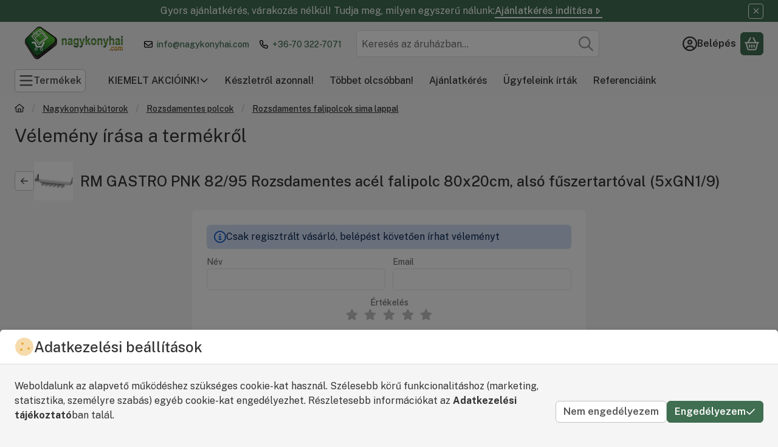

--- FILE ---
content_type: text/html; charset=utf-8
request_url: https://www.google.com/recaptcha/api2/anchor?ar=1&k=6LeV9IUqAAAAAH9c2PkL-8LZV2RbfnJRpas0GXhq&co=aHR0cHM6Ly93d3cubmFneWtvbnloYWkuY29tOjQ0Mw..&hl=en&v=PoyoqOPhxBO7pBk68S4YbpHZ&size=invisible&badge=bottomleft&anchor-ms=20000&execute-ms=30000&cb=n9gzn2csubiq
body_size: 48715
content:
<!DOCTYPE HTML><html dir="ltr" lang="en"><head><meta http-equiv="Content-Type" content="text/html; charset=UTF-8">
<meta http-equiv="X-UA-Compatible" content="IE=edge">
<title>reCAPTCHA</title>
<style type="text/css">
/* cyrillic-ext */
@font-face {
  font-family: 'Roboto';
  font-style: normal;
  font-weight: 400;
  font-stretch: 100%;
  src: url(//fonts.gstatic.com/s/roboto/v48/KFO7CnqEu92Fr1ME7kSn66aGLdTylUAMa3GUBHMdazTgWw.woff2) format('woff2');
  unicode-range: U+0460-052F, U+1C80-1C8A, U+20B4, U+2DE0-2DFF, U+A640-A69F, U+FE2E-FE2F;
}
/* cyrillic */
@font-face {
  font-family: 'Roboto';
  font-style: normal;
  font-weight: 400;
  font-stretch: 100%;
  src: url(//fonts.gstatic.com/s/roboto/v48/KFO7CnqEu92Fr1ME7kSn66aGLdTylUAMa3iUBHMdazTgWw.woff2) format('woff2');
  unicode-range: U+0301, U+0400-045F, U+0490-0491, U+04B0-04B1, U+2116;
}
/* greek-ext */
@font-face {
  font-family: 'Roboto';
  font-style: normal;
  font-weight: 400;
  font-stretch: 100%;
  src: url(//fonts.gstatic.com/s/roboto/v48/KFO7CnqEu92Fr1ME7kSn66aGLdTylUAMa3CUBHMdazTgWw.woff2) format('woff2');
  unicode-range: U+1F00-1FFF;
}
/* greek */
@font-face {
  font-family: 'Roboto';
  font-style: normal;
  font-weight: 400;
  font-stretch: 100%;
  src: url(//fonts.gstatic.com/s/roboto/v48/KFO7CnqEu92Fr1ME7kSn66aGLdTylUAMa3-UBHMdazTgWw.woff2) format('woff2');
  unicode-range: U+0370-0377, U+037A-037F, U+0384-038A, U+038C, U+038E-03A1, U+03A3-03FF;
}
/* math */
@font-face {
  font-family: 'Roboto';
  font-style: normal;
  font-weight: 400;
  font-stretch: 100%;
  src: url(//fonts.gstatic.com/s/roboto/v48/KFO7CnqEu92Fr1ME7kSn66aGLdTylUAMawCUBHMdazTgWw.woff2) format('woff2');
  unicode-range: U+0302-0303, U+0305, U+0307-0308, U+0310, U+0312, U+0315, U+031A, U+0326-0327, U+032C, U+032F-0330, U+0332-0333, U+0338, U+033A, U+0346, U+034D, U+0391-03A1, U+03A3-03A9, U+03B1-03C9, U+03D1, U+03D5-03D6, U+03F0-03F1, U+03F4-03F5, U+2016-2017, U+2034-2038, U+203C, U+2040, U+2043, U+2047, U+2050, U+2057, U+205F, U+2070-2071, U+2074-208E, U+2090-209C, U+20D0-20DC, U+20E1, U+20E5-20EF, U+2100-2112, U+2114-2115, U+2117-2121, U+2123-214F, U+2190, U+2192, U+2194-21AE, U+21B0-21E5, U+21F1-21F2, U+21F4-2211, U+2213-2214, U+2216-22FF, U+2308-230B, U+2310, U+2319, U+231C-2321, U+2336-237A, U+237C, U+2395, U+239B-23B7, U+23D0, U+23DC-23E1, U+2474-2475, U+25AF, U+25B3, U+25B7, U+25BD, U+25C1, U+25CA, U+25CC, U+25FB, U+266D-266F, U+27C0-27FF, U+2900-2AFF, U+2B0E-2B11, U+2B30-2B4C, U+2BFE, U+3030, U+FF5B, U+FF5D, U+1D400-1D7FF, U+1EE00-1EEFF;
}
/* symbols */
@font-face {
  font-family: 'Roboto';
  font-style: normal;
  font-weight: 400;
  font-stretch: 100%;
  src: url(//fonts.gstatic.com/s/roboto/v48/KFO7CnqEu92Fr1ME7kSn66aGLdTylUAMaxKUBHMdazTgWw.woff2) format('woff2');
  unicode-range: U+0001-000C, U+000E-001F, U+007F-009F, U+20DD-20E0, U+20E2-20E4, U+2150-218F, U+2190, U+2192, U+2194-2199, U+21AF, U+21E6-21F0, U+21F3, U+2218-2219, U+2299, U+22C4-22C6, U+2300-243F, U+2440-244A, U+2460-24FF, U+25A0-27BF, U+2800-28FF, U+2921-2922, U+2981, U+29BF, U+29EB, U+2B00-2BFF, U+4DC0-4DFF, U+FFF9-FFFB, U+10140-1018E, U+10190-1019C, U+101A0, U+101D0-101FD, U+102E0-102FB, U+10E60-10E7E, U+1D2C0-1D2D3, U+1D2E0-1D37F, U+1F000-1F0FF, U+1F100-1F1AD, U+1F1E6-1F1FF, U+1F30D-1F30F, U+1F315, U+1F31C, U+1F31E, U+1F320-1F32C, U+1F336, U+1F378, U+1F37D, U+1F382, U+1F393-1F39F, U+1F3A7-1F3A8, U+1F3AC-1F3AF, U+1F3C2, U+1F3C4-1F3C6, U+1F3CA-1F3CE, U+1F3D4-1F3E0, U+1F3ED, U+1F3F1-1F3F3, U+1F3F5-1F3F7, U+1F408, U+1F415, U+1F41F, U+1F426, U+1F43F, U+1F441-1F442, U+1F444, U+1F446-1F449, U+1F44C-1F44E, U+1F453, U+1F46A, U+1F47D, U+1F4A3, U+1F4B0, U+1F4B3, U+1F4B9, U+1F4BB, U+1F4BF, U+1F4C8-1F4CB, U+1F4D6, U+1F4DA, U+1F4DF, U+1F4E3-1F4E6, U+1F4EA-1F4ED, U+1F4F7, U+1F4F9-1F4FB, U+1F4FD-1F4FE, U+1F503, U+1F507-1F50B, U+1F50D, U+1F512-1F513, U+1F53E-1F54A, U+1F54F-1F5FA, U+1F610, U+1F650-1F67F, U+1F687, U+1F68D, U+1F691, U+1F694, U+1F698, U+1F6AD, U+1F6B2, U+1F6B9-1F6BA, U+1F6BC, U+1F6C6-1F6CF, U+1F6D3-1F6D7, U+1F6E0-1F6EA, U+1F6F0-1F6F3, U+1F6F7-1F6FC, U+1F700-1F7FF, U+1F800-1F80B, U+1F810-1F847, U+1F850-1F859, U+1F860-1F887, U+1F890-1F8AD, U+1F8B0-1F8BB, U+1F8C0-1F8C1, U+1F900-1F90B, U+1F93B, U+1F946, U+1F984, U+1F996, U+1F9E9, U+1FA00-1FA6F, U+1FA70-1FA7C, U+1FA80-1FA89, U+1FA8F-1FAC6, U+1FACE-1FADC, U+1FADF-1FAE9, U+1FAF0-1FAF8, U+1FB00-1FBFF;
}
/* vietnamese */
@font-face {
  font-family: 'Roboto';
  font-style: normal;
  font-weight: 400;
  font-stretch: 100%;
  src: url(//fonts.gstatic.com/s/roboto/v48/KFO7CnqEu92Fr1ME7kSn66aGLdTylUAMa3OUBHMdazTgWw.woff2) format('woff2');
  unicode-range: U+0102-0103, U+0110-0111, U+0128-0129, U+0168-0169, U+01A0-01A1, U+01AF-01B0, U+0300-0301, U+0303-0304, U+0308-0309, U+0323, U+0329, U+1EA0-1EF9, U+20AB;
}
/* latin-ext */
@font-face {
  font-family: 'Roboto';
  font-style: normal;
  font-weight: 400;
  font-stretch: 100%;
  src: url(//fonts.gstatic.com/s/roboto/v48/KFO7CnqEu92Fr1ME7kSn66aGLdTylUAMa3KUBHMdazTgWw.woff2) format('woff2');
  unicode-range: U+0100-02BA, U+02BD-02C5, U+02C7-02CC, U+02CE-02D7, U+02DD-02FF, U+0304, U+0308, U+0329, U+1D00-1DBF, U+1E00-1E9F, U+1EF2-1EFF, U+2020, U+20A0-20AB, U+20AD-20C0, U+2113, U+2C60-2C7F, U+A720-A7FF;
}
/* latin */
@font-face {
  font-family: 'Roboto';
  font-style: normal;
  font-weight: 400;
  font-stretch: 100%;
  src: url(//fonts.gstatic.com/s/roboto/v48/KFO7CnqEu92Fr1ME7kSn66aGLdTylUAMa3yUBHMdazQ.woff2) format('woff2');
  unicode-range: U+0000-00FF, U+0131, U+0152-0153, U+02BB-02BC, U+02C6, U+02DA, U+02DC, U+0304, U+0308, U+0329, U+2000-206F, U+20AC, U+2122, U+2191, U+2193, U+2212, U+2215, U+FEFF, U+FFFD;
}
/* cyrillic-ext */
@font-face {
  font-family: 'Roboto';
  font-style: normal;
  font-weight: 500;
  font-stretch: 100%;
  src: url(//fonts.gstatic.com/s/roboto/v48/KFO7CnqEu92Fr1ME7kSn66aGLdTylUAMa3GUBHMdazTgWw.woff2) format('woff2');
  unicode-range: U+0460-052F, U+1C80-1C8A, U+20B4, U+2DE0-2DFF, U+A640-A69F, U+FE2E-FE2F;
}
/* cyrillic */
@font-face {
  font-family: 'Roboto';
  font-style: normal;
  font-weight: 500;
  font-stretch: 100%;
  src: url(//fonts.gstatic.com/s/roboto/v48/KFO7CnqEu92Fr1ME7kSn66aGLdTylUAMa3iUBHMdazTgWw.woff2) format('woff2');
  unicode-range: U+0301, U+0400-045F, U+0490-0491, U+04B0-04B1, U+2116;
}
/* greek-ext */
@font-face {
  font-family: 'Roboto';
  font-style: normal;
  font-weight: 500;
  font-stretch: 100%;
  src: url(//fonts.gstatic.com/s/roboto/v48/KFO7CnqEu92Fr1ME7kSn66aGLdTylUAMa3CUBHMdazTgWw.woff2) format('woff2');
  unicode-range: U+1F00-1FFF;
}
/* greek */
@font-face {
  font-family: 'Roboto';
  font-style: normal;
  font-weight: 500;
  font-stretch: 100%;
  src: url(//fonts.gstatic.com/s/roboto/v48/KFO7CnqEu92Fr1ME7kSn66aGLdTylUAMa3-UBHMdazTgWw.woff2) format('woff2');
  unicode-range: U+0370-0377, U+037A-037F, U+0384-038A, U+038C, U+038E-03A1, U+03A3-03FF;
}
/* math */
@font-face {
  font-family: 'Roboto';
  font-style: normal;
  font-weight: 500;
  font-stretch: 100%;
  src: url(//fonts.gstatic.com/s/roboto/v48/KFO7CnqEu92Fr1ME7kSn66aGLdTylUAMawCUBHMdazTgWw.woff2) format('woff2');
  unicode-range: U+0302-0303, U+0305, U+0307-0308, U+0310, U+0312, U+0315, U+031A, U+0326-0327, U+032C, U+032F-0330, U+0332-0333, U+0338, U+033A, U+0346, U+034D, U+0391-03A1, U+03A3-03A9, U+03B1-03C9, U+03D1, U+03D5-03D6, U+03F0-03F1, U+03F4-03F5, U+2016-2017, U+2034-2038, U+203C, U+2040, U+2043, U+2047, U+2050, U+2057, U+205F, U+2070-2071, U+2074-208E, U+2090-209C, U+20D0-20DC, U+20E1, U+20E5-20EF, U+2100-2112, U+2114-2115, U+2117-2121, U+2123-214F, U+2190, U+2192, U+2194-21AE, U+21B0-21E5, U+21F1-21F2, U+21F4-2211, U+2213-2214, U+2216-22FF, U+2308-230B, U+2310, U+2319, U+231C-2321, U+2336-237A, U+237C, U+2395, U+239B-23B7, U+23D0, U+23DC-23E1, U+2474-2475, U+25AF, U+25B3, U+25B7, U+25BD, U+25C1, U+25CA, U+25CC, U+25FB, U+266D-266F, U+27C0-27FF, U+2900-2AFF, U+2B0E-2B11, U+2B30-2B4C, U+2BFE, U+3030, U+FF5B, U+FF5D, U+1D400-1D7FF, U+1EE00-1EEFF;
}
/* symbols */
@font-face {
  font-family: 'Roboto';
  font-style: normal;
  font-weight: 500;
  font-stretch: 100%;
  src: url(//fonts.gstatic.com/s/roboto/v48/KFO7CnqEu92Fr1ME7kSn66aGLdTylUAMaxKUBHMdazTgWw.woff2) format('woff2');
  unicode-range: U+0001-000C, U+000E-001F, U+007F-009F, U+20DD-20E0, U+20E2-20E4, U+2150-218F, U+2190, U+2192, U+2194-2199, U+21AF, U+21E6-21F0, U+21F3, U+2218-2219, U+2299, U+22C4-22C6, U+2300-243F, U+2440-244A, U+2460-24FF, U+25A0-27BF, U+2800-28FF, U+2921-2922, U+2981, U+29BF, U+29EB, U+2B00-2BFF, U+4DC0-4DFF, U+FFF9-FFFB, U+10140-1018E, U+10190-1019C, U+101A0, U+101D0-101FD, U+102E0-102FB, U+10E60-10E7E, U+1D2C0-1D2D3, U+1D2E0-1D37F, U+1F000-1F0FF, U+1F100-1F1AD, U+1F1E6-1F1FF, U+1F30D-1F30F, U+1F315, U+1F31C, U+1F31E, U+1F320-1F32C, U+1F336, U+1F378, U+1F37D, U+1F382, U+1F393-1F39F, U+1F3A7-1F3A8, U+1F3AC-1F3AF, U+1F3C2, U+1F3C4-1F3C6, U+1F3CA-1F3CE, U+1F3D4-1F3E0, U+1F3ED, U+1F3F1-1F3F3, U+1F3F5-1F3F7, U+1F408, U+1F415, U+1F41F, U+1F426, U+1F43F, U+1F441-1F442, U+1F444, U+1F446-1F449, U+1F44C-1F44E, U+1F453, U+1F46A, U+1F47D, U+1F4A3, U+1F4B0, U+1F4B3, U+1F4B9, U+1F4BB, U+1F4BF, U+1F4C8-1F4CB, U+1F4D6, U+1F4DA, U+1F4DF, U+1F4E3-1F4E6, U+1F4EA-1F4ED, U+1F4F7, U+1F4F9-1F4FB, U+1F4FD-1F4FE, U+1F503, U+1F507-1F50B, U+1F50D, U+1F512-1F513, U+1F53E-1F54A, U+1F54F-1F5FA, U+1F610, U+1F650-1F67F, U+1F687, U+1F68D, U+1F691, U+1F694, U+1F698, U+1F6AD, U+1F6B2, U+1F6B9-1F6BA, U+1F6BC, U+1F6C6-1F6CF, U+1F6D3-1F6D7, U+1F6E0-1F6EA, U+1F6F0-1F6F3, U+1F6F7-1F6FC, U+1F700-1F7FF, U+1F800-1F80B, U+1F810-1F847, U+1F850-1F859, U+1F860-1F887, U+1F890-1F8AD, U+1F8B0-1F8BB, U+1F8C0-1F8C1, U+1F900-1F90B, U+1F93B, U+1F946, U+1F984, U+1F996, U+1F9E9, U+1FA00-1FA6F, U+1FA70-1FA7C, U+1FA80-1FA89, U+1FA8F-1FAC6, U+1FACE-1FADC, U+1FADF-1FAE9, U+1FAF0-1FAF8, U+1FB00-1FBFF;
}
/* vietnamese */
@font-face {
  font-family: 'Roboto';
  font-style: normal;
  font-weight: 500;
  font-stretch: 100%;
  src: url(//fonts.gstatic.com/s/roboto/v48/KFO7CnqEu92Fr1ME7kSn66aGLdTylUAMa3OUBHMdazTgWw.woff2) format('woff2');
  unicode-range: U+0102-0103, U+0110-0111, U+0128-0129, U+0168-0169, U+01A0-01A1, U+01AF-01B0, U+0300-0301, U+0303-0304, U+0308-0309, U+0323, U+0329, U+1EA0-1EF9, U+20AB;
}
/* latin-ext */
@font-face {
  font-family: 'Roboto';
  font-style: normal;
  font-weight: 500;
  font-stretch: 100%;
  src: url(//fonts.gstatic.com/s/roboto/v48/KFO7CnqEu92Fr1ME7kSn66aGLdTylUAMa3KUBHMdazTgWw.woff2) format('woff2');
  unicode-range: U+0100-02BA, U+02BD-02C5, U+02C7-02CC, U+02CE-02D7, U+02DD-02FF, U+0304, U+0308, U+0329, U+1D00-1DBF, U+1E00-1E9F, U+1EF2-1EFF, U+2020, U+20A0-20AB, U+20AD-20C0, U+2113, U+2C60-2C7F, U+A720-A7FF;
}
/* latin */
@font-face {
  font-family: 'Roboto';
  font-style: normal;
  font-weight: 500;
  font-stretch: 100%;
  src: url(//fonts.gstatic.com/s/roboto/v48/KFO7CnqEu92Fr1ME7kSn66aGLdTylUAMa3yUBHMdazQ.woff2) format('woff2');
  unicode-range: U+0000-00FF, U+0131, U+0152-0153, U+02BB-02BC, U+02C6, U+02DA, U+02DC, U+0304, U+0308, U+0329, U+2000-206F, U+20AC, U+2122, U+2191, U+2193, U+2212, U+2215, U+FEFF, U+FFFD;
}
/* cyrillic-ext */
@font-face {
  font-family: 'Roboto';
  font-style: normal;
  font-weight: 900;
  font-stretch: 100%;
  src: url(//fonts.gstatic.com/s/roboto/v48/KFO7CnqEu92Fr1ME7kSn66aGLdTylUAMa3GUBHMdazTgWw.woff2) format('woff2');
  unicode-range: U+0460-052F, U+1C80-1C8A, U+20B4, U+2DE0-2DFF, U+A640-A69F, U+FE2E-FE2F;
}
/* cyrillic */
@font-face {
  font-family: 'Roboto';
  font-style: normal;
  font-weight: 900;
  font-stretch: 100%;
  src: url(//fonts.gstatic.com/s/roboto/v48/KFO7CnqEu92Fr1ME7kSn66aGLdTylUAMa3iUBHMdazTgWw.woff2) format('woff2');
  unicode-range: U+0301, U+0400-045F, U+0490-0491, U+04B0-04B1, U+2116;
}
/* greek-ext */
@font-face {
  font-family: 'Roboto';
  font-style: normal;
  font-weight: 900;
  font-stretch: 100%;
  src: url(//fonts.gstatic.com/s/roboto/v48/KFO7CnqEu92Fr1ME7kSn66aGLdTylUAMa3CUBHMdazTgWw.woff2) format('woff2');
  unicode-range: U+1F00-1FFF;
}
/* greek */
@font-face {
  font-family: 'Roboto';
  font-style: normal;
  font-weight: 900;
  font-stretch: 100%;
  src: url(//fonts.gstatic.com/s/roboto/v48/KFO7CnqEu92Fr1ME7kSn66aGLdTylUAMa3-UBHMdazTgWw.woff2) format('woff2');
  unicode-range: U+0370-0377, U+037A-037F, U+0384-038A, U+038C, U+038E-03A1, U+03A3-03FF;
}
/* math */
@font-face {
  font-family: 'Roboto';
  font-style: normal;
  font-weight: 900;
  font-stretch: 100%;
  src: url(//fonts.gstatic.com/s/roboto/v48/KFO7CnqEu92Fr1ME7kSn66aGLdTylUAMawCUBHMdazTgWw.woff2) format('woff2');
  unicode-range: U+0302-0303, U+0305, U+0307-0308, U+0310, U+0312, U+0315, U+031A, U+0326-0327, U+032C, U+032F-0330, U+0332-0333, U+0338, U+033A, U+0346, U+034D, U+0391-03A1, U+03A3-03A9, U+03B1-03C9, U+03D1, U+03D5-03D6, U+03F0-03F1, U+03F4-03F5, U+2016-2017, U+2034-2038, U+203C, U+2040, U+2043, U+2047, U+2050, U+2057, U+205F, U+2070-2071, U+2074-208E, U+2090-209C, U+20D0-20DC, U+20E1, U+20E5-20EF, U+2100-2112, U+2114-2115, U+2117-2121, U+2123-214F, U+2190, U+2192, U+2194-21AE, U+21B0-21E5, U+21F1-21F2, U+21F4-2211, U+2213-2214, U+2216-22FF, U+2308-230B, U+2310, U+2319, U+231C-2321, U+2336-237A, U+237C, U+2395, U+239B-23B7, U+23D0, U+23DC-23E1, U+2474-2475, U+25AF, U+25B3, U+25B7, U+25BD, U+25C1, U+25CA, U+25CC, U+25FB, U+266D-266F, U+27C0-27FF, U+2900-2AFF, U+2B0E-2B11, U+2B30-2B4C, U+2BFE, U+3030, U+FF5B, U+FF5D, U+1D400-1D7FF, U+1EE00-1EEFF;
}
/* symbols */
@font-face {
  font-family: 'Roboto';
  font-style: normal;
  font-weight: 900;
  font-stretch: 100%;
  src: url(//fonts.gstatic.com/s/roboto/v48/KFO7CnqEu92Fr1ME7kSn66aGLdTylUAMaxKUBHMdazTgWw.woff2) format('woff2');
  unicode-range: U+0001-000C, U+000E-001F, U+007F-009F, U+20DD-20E0, U+20E2-20E4, U+2150-218F, U+2190, U+2192, U+2194-2199, U+21AF, U+21E6-21F0, U+21F3, U+2218-2219, U+2299, U+22C4-22C6, U+2300-243F, U+2440-244A, U+2460-24FF, U+25A0-27BF, U+2800-28FF, U+2921-2922, U+2981, U+29BF, U+29EB, U+2B00-2BFF, U+4DC0-4DFF, U+FFF9-FFFB, U+10140-1018E, U+10190-1019C, U+101A0, U+101D0-101FD, U+102E0-102FB, U+10E60-10E7E, U+1D2C0-1D2D3, U+1D2E0-1D37F, U+1F000-1F0FF, U+1F100-1F1AD, U+1F1E6-1F1FF, U+1F30D-1F30F, U+1F315, U+1F31C, U+1F31E, U+1F320-1F32C, U+1F336, U+1F378, U+1F37D, U+1F382, U+1F393-1F39F, U+1F3A7-1F3A8, U+1F3AC-1F3AF, U+1F3C2, U+1F3C4-1F3C6, U+1F3CA-1F3CE, U+1F3D4-1F3E0, U+1F3ED, U+1F3F1-1F3F3, U+1F3F5-1F3F7, U+1F408, U+1F415, U+1F41F, U+1F426, U+1F43F, U+1F441-1F442, U+1F444, U+1F446-1F449, U+1F44C-1F44E, U+1F453, U+1F46A, U+1F47D, U+1F4A3, U+1F4B0, U+1F4B3, U+1F4B9, U+1F4BB, U+1F4BF, U+1F4C8-1F4CB, U+1F4D6, U+1F4DA, U+1F4DF, U+1F4E3-1F4E6, U+1F4EA-1F4ED, U+1F4F7, U+1F4F9-1F4FB, U+1F4FD-1F4FE, U+1F503, U+1F507-1F50B, U+1F50D, U+1F512-1F513, U+1F53E-1F54A, U+1F54F-1F5FA, U+1F610, U+1F650-1F67F, U+1F687, U+1F68D, U+1F691, U+1F694, U+1F698, U+1F6AD, U+1F6B2, U+1F6B9-1F6BA, U+1F6BC, U+1F6C6-1F6CF, U+1F6D3-1F6D7, U+1F6E0-1F6EA, U+1F6F0-1F6F3, U+1F6F7-1F6FC, U+1F700-1F7FF, U+1F800-1F80B, U+1F810-1F847, U+1F850-1F859, U+1F860-1F887, U+1F890-1F8AD, U+1F8B0-1F8BB, U+1F8C0-1F8C1, U+1F900-1F90B, U+1F93B, U+1F946, U+1F984, U+1F996, U+1F9E9, U+1FA00-1FA6F, U+1FA70-1FA7C, U+1FA80-1FA89, U+1FA8F-1FAC6, U+1FACE-1FADC, U+1FADF-1FAE9, U+1FAF0-1FAF8, U+1FB00-1FBFF;
}
/* vietnamese */
@font-face {
  font-family: 'Roboto';
  font-style: normal;
  font-weight: 900;
  font-stretch: 100%;
  src: url(//fonts.gstatic.com/s/roboto/v48/KFO7CnqEu92Fr1ME7kSn66aGLdTylUAMa3OUBHMdazTgWw.woff2) format('woff2');
  unicode-range: U+0102-0103, U+0110-0111, U+0128-0129, U+0168-0169, U+01A0-01A1, U+01AF-01B0, U+0300-0301, U+0303-0304, U+0308-0309, U+0323, U+0329, U+1EA0-1EF9, U+20AB;
}
/* latin-ext */
@font-face {
  font-family: 'Roboto';
  font-style: normal;
  font-weight: 900;
  font-stretch: 100%;
  src: url(//fonts.gstatic.com/s/roboto/v48/KFO7CnqEu92Fr1ME7kSn66aGLdTylUAMa3KUBHMdazTgWw.woff2) format('woff2');
  unicode-range: U+0100-02BA, U+02BD-02C5, U+02C7-02CC, U+02CE-02D7, U+02DD-02FF, U+0304, U+0308, U+0329, U+1D00-1DBF, U+1E00-1E9F, U+1EF2-1EFF, U+2020, U+20A0-20AB, U+20AD-20C0, U+2113, U+2C60-2C7F, U+A720-A7FF;
}
/* latin */
@font-face {
  font-family: 'Roboto';
  font-style: normal;
  font-weight: 900;
  font-stretch: 100%;
  src: url(//fonts.gstatic.com/s/roboto/v48/KFO7CnqEu92Fr1ME7kSn66aGLdTylUAMa3yUBHMdazQ.woff2) format('woff2');
  unicode-range: U+0000-00FF, U+0131, U+0152-0153, U+02BB-02BC, U+02C6, U+02DA, U+02DC, U+0304, U+0308, U+0329, U+2000-206F, U+20AC, U+2122, U+2191, U+2193, U+2212, U+2215, U+FEFF, U+FFFD;
}

</style>
<link rel="stylesheet" type="text/css" href="https://www.gstatic.com/recaptcha/releases/PoyoqOPhxBO7pBk68S4YbpHZ/styles__ltr.css">
<script nonce="erkGO90diOk1mkf-mtVIhA" type="text/javascript">window['__recaptcha_api'] = 'https://www.google.com/recaptcha/api2/';</script>
<script type="text/javascript" src="https://www.gstatic.com/recaptcha/releases/PoyoqOPhxBO7pBk68S4YbpHZ/recaptcha__en.js" nonce="erkGO90diOk1mkf-mtVIhA">
      
    </script></head>
<body><div id="rc-anchor-alert" class="rc-anchor-alert"></div>
<input type="hidden" id="recaptcha-token" value="[base64]">
<script type="text/javascript" nonce="erkGO90diOk1mkf-mtVIhA">
      recaptcha.anchor.Main.init("[\x22ainput\x22,[\x22bgdata\x22,\x22\x22,\[base64]/[base64]/[base64]/[base64]/cjw8ejpyPj4+eil9Y2F0Y2gobCl7dGhyb3cgbDt9fSxIPWZ1bmN0aW9uKHcsdCx6KXtpZih3PT0xOTR8fHc9PTIwOCl0LnZbd10/dC52W3ddLmNvbmNhdCh6KTp0LnZbd109b2Yoeix0KTtlbHNle2lmKHQuYkImJnchPTMxNylyZXR1cm47dz09NjZ8fHc9PTEyMnx8dz09NDcwfHx3PT00NHx8dz09NDE2fHx3PT0zOTd8fHc9PTQyMXx8dz09Njh8fHc9PTcwfHx3PT0xODQ/[base64]/[base64]/[base64]/bmV3IGRbVl0oSlswXSk6cD09Mj9uZXcgZFtWXShKWzBdLEpbMV0pOnA9PTM/bmV3IGRbVl0oSlswXSxKWzFdLEpbMl0pOnA9PTQ/[base64]/[base64]/[base64]/[base64]\x22,\[base64]\\u003d\\u003d\x22,\[base64]/[base64]/Di30Kw4pLAzIrUBlSwrFhw53ClQLDswLCnUt3w4EcwpA3w4tVX8KoEG3DlkjDn8KYwo5HMHNowq/[base64]/CusKXw7QdPMOYUEhCfiLDncOLwrtJI2PCsMKcwopAaDtawo8+GVTDpwHCknMBw4rDnEfCoMKcOsKKw409w64mRjAhUzV3w4jDig1Bw5jCuBzCnxVfWzvCkcOWcU7Cp8OTWMOzwqQdwpnCkWJZwoASw45Yw6HCpsOqdX/Ch8KCw4vDhDvDpMOHw4vDgMKYTsKRw7fDjxApOsO6w5ZjFl01wprDiwvDuTcJAkDClBnCnnJAPsOPJwEywrQvw6tdwqfCkQfDmivCv8OcaEVOd8O/[base64]/DuV/DvW/[base64]/YELCn8OBMRlFwoXDgsKwwqIUbcOydlpxK8KqNsKtwozCpsKJLMKyw5zDt8KsZ8KkLcOsHCNywq4VJwcpdcO6FwtaWDrCmcKBwqsQfWJeOMKvw4HChHcNIDZWK8Kfw7PCpsOuwo/DtMKgOMOMw5LDt8KvUyTCvsOnw4/Cs8KTwqVNU8OIwoDCsDDDhyLCmcKew7TDmEPDn0QEMW4sw4MxA8OIAMKlw61dw7wFw6fCisKAw49zw6DDgXQzw4IjdMKGGRnDpwh4w6B3woR7UynCt1cOwr9VccOdwr0xIsOpwpcnw4d5R8KueHI6CcKRKsKWPkBxw6IgT1vDtsO5MMKcw7vChQPDpD/[base64]/QMKKJFk9OTPDgxI2w6VWW1pkbcOvHmjDuWsAwqNlw6ICK2RQwp3CrsKIcTZuwoxRw5BMw6nDpyPDugvDuMKZfjLCmmHDkcO/L8K4wpBWcMK0Cx7Dm8KBw4TDpXvDsD/DgzgWwrjCv1zDrcOvQ8OXSn1PIXLCqMKvwo5/w65Aw68Vw5TDpMKFL8KnYMK+w7R6aSIDTcOkQS8UwqFZQ34bwoNKwok1bloVDyoMwqDCvCDDqU7DicO7w68Ww6fCkTbDlMODYF/Dg2x6wpDCghdITz3DoQxhw5vDlHYUwrLCkcOww6DDlgfCjBLCi1ZOTiIaw6/CrQAbwojCt8OxwqTDnXsYwo0sOS/CtR1swrfDk8OsBhLCvcOFSjbCqx3CmcOdw7zCk8KOwqLDk8OXflbCqsKWYCUSKMKywrrDuRU2e1gmRcKhA8KyRG/[base64]/[base64]/DjGvDhwtRw5xmw4BXWMKoccO3d8K4wr1dw7jCmnVRwrLCsz5Ow5Apw5NLfsOQw5peE8KCKsO0wphDMsK4GGvCsx/Ci8KEw4pkL8O9woTDnE/DncKGN8OYFsKGw6ADKyZ1wpdnwqvCicOuwqIBw6FsCDQnOULCvcOwa8KCw6bChMK6w7FIwpYsLMKPFVfCsMK/w5/ChcOrwoIwBMKUeR3CsMKlw4TDvHpIYsKVKDHCsVrCq8Oae3wcw70dMcOPwofDm3Z1My1zwrXCrlbDocKJw4XDpGTDgMOWdxfDlEAew412w4rCtGXDrsOlwqLCiMOMUUMrJ8O/Xm8Ww7fDr8O/RyIqwqY5wpXCvsK5SXMZJsKRwpcvJ8KDPgBrw6jDmMOGw5pDX8OkJ8K9wq4ww78tOMO+w6Jqw5/[base64]/w5Unw41OJcO9I1HClkXCvsKfw5JKfsKtJlskw47Ds8O/[base64]/DnMKWwofCg8KlwrzDjxN5fSbCsVXCnm8qWShvwopwZcOCHAp2wpnCrErDj3fCgMOkNsKaw7hlb8O7wqbCll3DjSwuw7fCi8K/[base64]/[base64]/[base64]/[base64]/TljCusOGRsKawr/[base64]/DlE8rw6Jdw4jCs1s8V3TChsOCw6wfMsKywr7Dv2zDhsOTw67DucK5aMKhw6zCoQYDw6F3GMKgwr3Dp8OoHX8Ew5bDmmbDh8KpGgrDicOYwqjDj8KdwpjDjQTCmcKrw4XCmXQLGUosFT5rDsK+OEc8aAd7MRHCvynCnnl0w4fDpCcxY8Olw4Y7w6PCskDDslLCusK/wp84IEEAF8OOViPDncKPPFnCh8KHw6hPwqgPI8O3w4ltbsOwaSMhQsOGwqjDmzFjw4XCgi/DvD3Ck3TCn8OTwo9iwonCpQXDm3dfwrBmw5/Dr8K7w7JTYw/DssOZbBlRECNnwqEzOW3CgcK/BMK9K0l2wqBawoNHPcKMa8OVw57DjsKMwr3DnRw5QcKyMX/Chk5VFAcpwoN7XUBYTMOWGX9HU3ZEeG9yEwQtNcOZGE91w7bDpnLDgMOmw7RKw5rDgBjDqlpZfMKOw7PCsm48P8KeHmfCncOvwqsqw7jCjig5wq/Cv8Kjw5/Dk8OfFsKiwqrDvgtwH8OKwrp6wro6w78/[base64]/Cs2DCvSLDlcK3w7TCtMKiwqRQwqcwYcKpdMOyBSwawppXwpV8LgzCscOiLUBmwqTDk2LCkA3CpUXCrU3CocKaw4cqw78Ow5l3SETCiCLCl2rCp8OpKngfbcOLAnweel/[base64]/w7wdOsOSSsKOMDdZwrdzOQ/DiFlJBG8/wp/CqcOkwqdjwpLDnsOlRjTCkjrChMKmJMO9w5jCpjDCj8ONPsOmNMOwf1ZUw6EnRMK+KMO3DsKswqXDqjbDs8OAw48+IsOIGU/Dv053wp4PbsOLbDoBRMOVwqoZeETCu2bDuVbChSnCt0Zuwqkiw4LDrQHCqHkQw6tQw4bCtETDo8ORCVTCikvDjsOpwpjCrsK4KUnDtsKUw7IlwrPDhcKpw67DqSEUCxgqw65hw6YFJgvCsjgDwrTCn8OuNxo3AcK/wojDsHUowphXXMONwrY9QVzCnl7DqsOgSMKAfV4oN8OUwoIzwovDhiRMACMrJjpJwpLDi21nw6MLwo9gFmTDqMKIwpzCuBZHf8KwAMO8w7ZpMmxjw64xGMKdXcKUflBtMjDDlsKPwo/CkMKBW8OEw6/CqgouwqTDo8OOd8KHwoxNwrjCnBMYwqHDrMOkXMOZQcKfwrrChsKpI8OAwogcw7jDp8KBQjY4wpDDhlFSw4oDbExIw6vDh3TCpBnDhsOvPyzCoMOwTk9Cfy0Mwq4DEB0LAcOxAWF/[base64]/DisKVf33ClEDDmgxzw5TDo8K2wr4IwqrCuMK1O8KHwq/ClMKAwrxUdcKyw4LDhwHDpUXDsnnDixPDo8KwcsKZwp7Cn8OawqPDncKBw7XDqmjDuMOJI8OQLBPCkMOoN8KRw4kKGVt/IcOFcMKSWScefGPDh8KfwozCoMO/woAuw4EZMSrDgiTDh0DDrsOowrvDnVYyw75jSggyw73DsWzDhiF5WH3DsB11w6jDvBjCssKWwofDtznCoMORw7ogw64HwqtZwojDoMOQw4rCnCxzHxtkEQJJwqLCncOLwr7Cj8O7wqjDu2fDqh8RV151CsKYNiXDni0ZwrHCpsKGNMOjwqxeA8K/wrrCssKSwpM6w5DDocOmw6jDvcKkbMKaYzXCscKhw5fCpx/DuhvDtcKNwpDDkRZzwooZw5hJw6PDi8OKWy4AQUXDi8KCKGrCvsK8w5jCgkw8w77Di3/DpMKIwpbCuGfCjjc8An4kwqfDgk/CuUdzTsOfwqEJA3rDmygFRcKFw6vCj1Nnw5jDrsOfYw/Djl/DqcOSEMOrPmfDnMKbQzMOZlICcGZ6woPCtz/Cohp1w4/ChgLCqX16DcK8wqfChEfDmVg8w7XDm8O7LwzCt8ObI8OBIHEHbDHCvlBGwr4hwrfDmwXDkXYpwqTDgsKaY8KZNcK6w7TDg8Ogw7lbLMO2BsKOCknCqx/DpkM7CznDs8OAwoMiLnV9w7zDrFA4Yj7CnVQdP8KQWVkFw47CiSrCmVwmw7pwwpZQGxPCiMKdBlEQCjpHw7fDpwFSworDlsKiRAfCisKkw4rDuXHDoVrCl8K2wprCmsK1w4YVdMO0wpTCkkLCrlrCqGTCvCFiwo5ww63DgjfDsh04MMKCSsKawppiw4FFKh/[base64]/CqMOQRsO5w6QsBsKRw4RUdDTDh8OVWcOBZ8OyYTnCumjDhCrDqGfDvsKKNcKnIcOpLUfDtmXDtiLDt8Oswq3CqsKlw5IWfcOJw5BpazLDshPDhW3CgFPDgzMYS1/DgcOww4fDhsKTwr/Cgz5sanjDk21Ha8OmwqbClsKuwoLCkjrDkBVdDEsJClZlXwrDm0/Ci8KlwpfCicKmEcOPwrbDo8KFWmLDljHDuHPDncO1esOAwpDCucOiw63DrMKcXTtNw7puwrDDt2xTwrHCk8Ouw4scw4FEwobCiMKNdDfDnQ/[base64]/eFF/WMKrwojDkFjCiU4iw4ZvwqXDo8KJwo4iZsKow6Ipw4xfJ0cmw6JBGVYfw5vDkxTDocOsFMO8JMOXHU9oURJFwoHClcOLwpgzQsO2woZgw59Tw5HCrMOcMA9MNELCs8KBw4PChV7DgsKNfcK3DMKZRD7CvsOoRMKdRsOYYl/DsQQ9Vl7Cq8OmBMKjw7bDh8KjLsOIw5M/w44fw6vDrwIiUi/DhzLDqAYVT8OYKMKpDMOyE8OoP8KQwpAJw4fDswbCgMOLXMOtwpPCsX/CocO7w5VKUhkMwoMTw5DChQnCkDvChSE/TcKQBMOewogDGcK9wqM+F2rCpDBYw6jDo3TDiUtwFw/DmsOfTcOaB8KjwoYawoRZO8Opc3wHwpnCpsOVwrDCjsK8DjUUIsK3M8KLwqLCgcKTFcKDMcOTwpsZBcOwM8OIXcOSHcOrQcOiwo3CiRlmw6Bsc8KsUi0DM8K1wpHDjgDClQBiw7DDk1nCnMKzw4LCki/CtsKXw5zDr8KzOcOwFDDDv8OlI8KpGh9FRWVzfhjCtjxCw6PDolbDonHCu8OKCsOrLm8DMEDDrMKNw5MCOB7Ch8OnwovDusK4w6IHH8KywoFud8KkOMOyXMOxw7zDl8KNLX7Drx0PI3RJw4Q6TcOvBz11UMKawprCoMOQwr1OK8O/w5zCjgUjwp/[base64]/w5kLLMK8w67DgFTCmmFET3NTLcO1SHzCmcOjw65/[base64]/[base64]/Ci8Khw4wbwrDDlU4BbCEcw4nCqsK3McOSC8KTw4lHT37CqgzCgTNGwrxSEsKNw57DvMKxDMK8AFzDqsOQYcOpFMKdB2HCqsOrwqLChQDDqwdNwo8yQsKfwpoQw4nCvcOwCk/CmcOPw4I8Mx8Hw5wmIk5rw7k7e8ORwrbDm8O3QE00EiPDucKAw4PDuUPCssOZCMKWKWHDgsK7CVfClhNMPBhLRcKDwpLDk8KEwpjDhxw6B8KSI2HCt24/woppw6TCt8KTC1UsO8KQaMKqdg/[base64]/w6LDh23DiMO+wp/CtMKJEsKpeGBQw7/CvAo7CcOPwowwwq0Dw5pVIU4fCsKawqJPAS1iw7ZPw6nDnFYdQsO0XTE6I1TCp1vDvjF7w715wozDlMOwL8KgcCdGUsOIEsO/woAvwphNO0DDoQl8E8KfayTCrW7DvsOPwpxuUcKvacO2wpwMwrxnw7fDvhV7w5Mtwo13EMOGC2dywpDCv8KDcQ7DrcODwoltwrphw58sX1jCinrCvCrClA5/MVgmYMOid8OPwq4ocCjDnsK/[base64]/DpTUiIsKXwqzCrsOpw4PCksOwKWXDnMKvw607w7/[base64]/SwDCjsOUwo7CgMOCQcO5KXfCnhUowqY2w5QQHCrDhcOwGsOaw511QMOOcRTCsMOFwq7ClBAYw4lfY8K6w6pqVcK2UUpXwr4nwoDClcO4wp5lwpgrw4sJckXCssKSw4jCjsOGwpg/CsOLw5TDq2wAwrvDtsKxwqzDsBI6GsKVwo4UIWJ1F8O9wpzDmMKiwo5ocABOw70jwpLClTrCgzxSIsO0w6nCvlXCssKNRcKpQcOjwqdfwqhyHD9fwoTCvn3ClsKFNsKIw5h+w5gEHMOcwoQjwpjDjCQBOyIKGTUZw6giZ8K0w4c2w7zDmsOLwrcfw7jDmDnCkcKEwr/ClhjDhgZgw60ufCbDjXh5wrLDjV7CghPChcOSwoPCk8KaBcKawr0WwrUya1kkaVt/w6IDw4jDr1/[base64]/wqhMw7XCvG9gTQBUwpLCt3gCwol1BsOaPMOlGS4IHiFCwpjCp2Njw6zCmhTCvjTDp8O1SHvCmAx6J8OMwrJDw5gkXcOdDWpbUcOPMMObw4B7w5hsIxZ1KMKmw4/ChsKyA8KVIGzCgcO5fcOPwrHDpMOFwoUOw7rDu8OAwpxgNDUXwrXDlMOUeVLDkMK/W8OHwrdzfsK1UkpkajjDmsKtS8KlwpHCpcO+TlrCjiHDq1fCqAF8XsOGCsOPwpTDmMOIwq9OwqxFWXpGGMOBwpA5PcK4TwHCq8KxfkLDuhw1elZ8BVPDo8KkwqsHKRzClsOIX2jDlEXCsMKkw4U/AsOuwqrDmcKjZcOUJlzDicKTw4E3woPCkcKww63DkFzClAoow4U7wo4Ww6PCvsK1wo3Dl8OGTsKoEMOzw6pPwqbDqcKzwoVKw6rChyZDJMKoG8OcTgnCt8KgF3PClcO2wpQPw5xjw60lJsOJNcK1w6AXw53Ct1rDvMKSwr/Cq8ODFDASw6wPX8KAcMKhTcKHaMK7VCbCti4YwrDDk8KZwr3CqlFVbMK3SF82W8OIw7huwp17EB3DviJmw45Ww6bClcKWw7IoDcO3wq/CkMOTE2DCusO+w60Rw4wNw6cmPcK2w5lxw55XKCPDuFTCl8Kaw79nw6I0w4HDhcKDFsKATSbDsMOYPsOXfn/DkMKEAA7Dpnh1Tz3DpivDi1ZRQcO6G8KWwo/DtcKcT8Okwr0Rw6csEWc4wrdiw5jCtMOoIcKNwok3w7UrHsKiw6bCmMOuwqhRGMOTw4YlworCn13CgMOPw6/Co8Kiw5hsPMKtY8KzwpXDohDCu8Kxwqw1AwsVLG3Ct8K4R2UoK8OZdmjCj8Okwq3DhAQFw7/DqnTCt1fCvDdTJMKjwonCqExaw5bDkApBw4TCpGrCnMKRBWpgwpXCocKTw53DglDClMOvBcOLcgESNRxeUsK7wq7Dj0N/dRjDssOwwovDrcKibcK2w7JFXgbCtsOSPCQUwqrCqsOKw79zw7Qlw5DChsOlcwMbUcOhGsOuwoPCtMOtBsKKw4cEYcKKwr3DkyUHKcK3asOPIcO3M8K9ARTDs8O1SlZrJTUQwrFvMDkEFsKIw5UcYyZ9wpwdw73Cm1/DsXULw5g5cSfDs8K4wp4yFcKowp8uwq3Csn7CsytlfWfCjsOwN8O+FUzDlETDsRsOw5bChVdgKsODwoBICm/[base64]/CgDzDrMOIVMKHf2xhwog+Ng90HsKqw6ILAsO7w6rCvcO/[base64]/[base64]/w445wrg6wpPCiMKgw6nDryllw7sBw4jCmRg0TsOew5NadMKOFkLCkDHDqHo2e8K8TWXCuA9pH8K8AcKCw4XCiBXDlmIhwp0Ewo9dw4NMw5/DkMOJwrjDgMKHTjLDtQNxd0hTDxw9wrZvw5guwrF+w7VhCCbCkxvCk8KIwp0fw4VSw5bCm2MSw4rCun3DmsKUw4DCjXnDph3CisOyFTl0NsOJw5ZiwrnCuMOww48gwrl4w7goRsOywpXDg8KNFifCjcOowqw+w7LDlDEdw7/DkMK0OkU9X03CkzxWZsO6dX/DoMKowojCmzPCq8KNw5bCi8Kcw4AUcsKkQsKbKcOrwo/DlmBEwrx2wqvCr2cXNMKmU8KVWzrChAYCMMK3wozDvsOZKCsYE0vCgEXCgFjDmlQ6EcOvTcOWWW/DtErDjAnDtlXDlMOAdMOawq3CncO8wp12OmPDnsOfC8OWwqrCvsK/PsO/bi1bSHXDrsOpCcOeWV08w60gw4HDtw1pw5DDrsKSw64bw4hqCXUJKypywqhXwo7Cl1s9ZsKJw5TCuHESAFzCnRx7IsOTdMKIT2bDuMOUwpBPCcKXBXJFw7cRwozDlsO+K2TDpA3Cn8OXKDgxw6XDi8Kvw5jCk8OGwpHCqHggwp/DngPCt8OrKWFVYXYVwrTCu8OBw6TCp8KSw6UbcFF9dkkmwprClw/DgkTCusOYw7vDsMK0U1TDm2rChMOow5zDlsKowrF8CzPCqhgXSzbCtsKoK1/CmQvCh8KbwpHClnERTy5mw4DDp1TCsjZzbkxew5nCrR9tDmN8CsK5McOFWVvCjcKfHcO/wrI/QFRKwozCicOjOsKTAiwpGsOvw6LDjjPCsQ0lw6XDnMOXwoXCnMOmw4XCscKUwqQuw4LCsMOGO8O/wpHCnzYjw7UHbSnCksOQw47CiMK0XcOecAzDuMO6Tj7CoW/DjMKmw4orJcKfw4PDpHTCl8ObahxGC8KVbMKrwr7DtsKnwrAzwrrDoWgJw6/DqMKnw55vOcOtc8KZQlrDjMOdJsOrwqE+ako/[base64]/CpyvClMODwoHDsMK5G8KwXVBEwobDpn4oGsKMwrLCiEt1EmLCvQNQwp5YMMKZPC/DgcOwBcKSUxtfMlBcGMK3OS3CpcOlw4s6EXwgwr7Cj2Z/wpLCt8O9Tz0NTxxfw4NqworClMOsw4fCliLDu8OHL8OmwqzDiDvDsU/CsV9lNMKoSRbCmsOtd8KewrEIwqPCv2TDiMKAwr9jwqJ7wq/CgH5yVMK8Gmg/wrVRwoQYwozCnjUAMcK1w6NLwo/DucO4w77CligHBHXDhcKMwqQhw6/[base64]/[base64]/DqMKbw4/DgsONwrnDhnhHITchwog7eRLDiMKSw5c9w7QUw5c8wp/DrsKiDA8zw6Z5wrLCmzvDgsKGDsK0LsOcwprCmMK0KUQTwrU9fGEbX8KBw7fCqSjDrMOJwp4Od8O2LB1mw4XDvlHDpCzCim/CjsO8wpBSVMO7wr7DqcKbZcK3wopow4PCs2jDpMOGdcKlwpQwwpB1VFsbwofCisOcVxRAwrh+w4jCmmYWw4oOSwwaw4M+w4PDqsOdJFoeRAjDl8O2wrxob8KnwovDpsO/AcK9dMOvM8KRJhLCqcKywpfDhcODJxEiQXrCvlJWwqvClgzCm8O5EcOSI8OuUGF2EsK2wojDisKuwrZfPcOaecK8eMOmNMKKwoRDwqNWwqnCiFU7wp3DhmR/wpXCkip3w4/Dq3dXWFBeQMK8w509EsKMJ8ODTsO6I8OibEExwok0MAjDq8OfwoLDt3DCn1QYw5NPE8OGfcKkwrrCrzBcGcORwp3DrhFiwoLCucOOwqIzw6nCscKkVS/CnMOwGmUuw5rCv8Khw7gHwoUEw7PDgC17wqPDugBhw7rChsKWHsObw5x2fcKYwowDw7YPw73DuMOEw6VUMsOrw5XClsKYw7ZRwrTDtsOrw4bDjSrCsBcgSBHDrxwVQ28HfMOwf8OmwqsVwoFzwoXDjA0/wro2wpjDpVXDvsONwp3CrMO0LcOqw6UJwqFhNHt8H8Ogw6oVw4TDvsOywq/CiHTCrMKnEDoNacKYK0FWWhMdRB/[base64]/DuMKIw5RUCQbDmWPCphp2w7cbwqgQKCorw5x2W2zDhxEuwr/[base64]/ElkdckwiwqEwwpp5wq3DtsKoP8Kcw7vCgMOgBD9LJ3LDiMOZwo00w5k7wqTDhznCvcOSwo16w6HDoj/Cq8OqSRoiLm3Dg8OaUilMw7DDrBHCvsOBw71vKFsgwq9lFsKjSsOBwrMGwp8YL8Kmw5TCuMOHGMK0wrlRGCLDhW5CBcOHdh/CviEnwrXCoFkkw4F1PsKRQWbCqSbDssKYaUzChkN7w7ZXVMOlF8KYWG8LcXjCuGnCnsK3T1fCh0DDhjhaMsO0w68cw5fDjMKLTi04JG8fOsK+w5HDrMOQwqzDjFUmw5Urc1XCssOiFTrDqcORwqELCMOAwq3CkjILccKMIHPDmCbDisKYeTxmwqZ5X2PDsF86wq/CtlvCsFBIw49Bw6jDhVE2JMOadcK2wo0swqYWwrQywofDsMKvwqbChjjDhsOyWVXDqMOPFcKHVUPDtU8owpscEsKLw6DCg8Kyw5xkwoNdwosXXzjDhWfCohEew4HDnMKRbMODJ3EcwrsMwprCosKYwoDChcO/w6LCs8O0wq8pw4swLiEzw7oGesOOw5TDmVZpPDwmbcKAwpTDhcOaFW3DrV7DtC5lFMKDw4PDjsKIwqnCjWoawqHCqsOoW8O5wq8ZE0nCuMK8aiYSw7DDqRXDhjJMw5l2BlBFEGnDgEPChsKiGVfDl8K3wpwCT8ONwq7Dl8Ocw7zCgcO7wp/Cl2jCv33Do8O6VH3Cs8OEdD/DvcOTwojChkjDq8KoGAnCmsKbe8KawqDCgiHCkB1Vw5tdMkbCssOgFsKIWcOac8OYSsKPwq8sR1jCkxnDocKARsKPw5jDqFHCt0l9wrzDj8OwwqvDtMKDIA/DmMOZw50hXRDCh8K/e0lmeyzDgMKrbkgJUsOKe8KEKcOHwr/DtMOTSsKyZcOUw4F5X1TCs8KmwrPCtcOTwowvwqXCsGpBfMOEYhbCvMOUDCVrwqkQwqBWHMOmw6Qiw4YPwpXCokjCi8KmU8KNw5BOwqJZwrjCkgI0w47DlnHCoMKbw6x1ZQtLwoDDsnJYwpp1Z8O/w6bCtkxQw7TDhsKDLcKuLBTCgAfCpVF0woBMwqo6NsObXEdGwqzCjcOiwrrDrcO9wqTDgsOAKsKPQ8KBwqHDq8KiwqvDs8K5BsO7wpg9wq1DVsOwwqXCg8Ocw4bDr8KBw7bCryc0wonCq1dzFQ7ChDPCv1Mpwp7DlsOSHsO0w6bDk8K/w45KfWLCi0DCmsKIw6nDvisbwrk1ZsODw4HDpsK0w6HChMKqCcO9BsOiwoDClsOpw4HCpQPCqERhw5rClxTCqQhEw5nCjkp5wpHDiWFTwoLCp07DunHCi8KwCcOxGMKTdMKowqURwqTDlBLCnMKvw7wxw64vEi5awpFxHipzw4kewrJIw7c/w77CoMOxc8O2worDm8KgDsOiI0JYFsKkDSzDnUTDqQHCg8KjH8OrHcKkwo8sw6rCrFfCkcODwqLDu8OHQkJywp8Rwr3DvMKWw7onJ0QMd8KpeiDCvcO7W1LDksO2RsK2RgzDoDAQW8Ksw7TChgzDi8OgT28qwoYOwpAVwrl/[base64]/CjhTCsUY0eMOoW1/DtMKew5lUwoHDqHtnUUAsRsOTwqMqCsK0w7FCC27CgMK9I0PDtcO8wpVfw4nCj8O2w5FeanUYw7nDuGhGwpR5ATwIw4zDp8OTw4bDq8K1wpYowp/ClDEUwrzCk8OIC8Orw6VCM8OFBEDCr1XClcKJw43CulBCY8OMw7kGSHAyXE7CncOGVFDDpsKtwqFyw60IVizDkDAhwpPDj8OLw6bCgcKvw4dVenpbCV91JADCksOQBEl6w5TDhRvClEw/w4kywrciwpTCocOyw7kxw6XCv8OgwovDuBzClDbDiCoSwpk7DDDCiMOewozChMKnw6rCvcKgbcKTecO5w6HCn1bDicKIw4Z0w7nCtkdbwoDDosKeRmFew7zChTDCpBnCmsKgwpHCpVNIwrlUwrrDnMOnYcKFNMOMdnsYPDoiL8KpwpYawqk2O2FpV8KOISYVeR/[base64]/Du8KRwpk2SFpuXw4owqDCq8OqZDbCpjYQVcOgw59cw6U7w7ZeA2HCksOWAn7CvcKPKcOOw43DjDYmw4PCk3ghwp5Nwo3DjSvDsMOMwpd0OcKNw4XDkcOhw57CqsKdwpxeGhPDvX9dZcORw67CisKtw63DkMK3w4fCicKdDcKaR03CtMObwqIBK3l8OcKROX/CgcKtwrrChsOxL8KmwrTDiE/Dq8KGwrTCghd4w5vDm8KIPcONBsOpd3p8OMKib3lTMDvDu0Vzw7V8AypkI8O6w6rDrUrDnXTDuMOiDMOIScOhwrXDocOuwq7CqDFTw6sLw5J2R3UMwqnCuMKyCVcVfsORwod/ccKNwo7CoQLDs8KELMK9VMKSUMKlV8K4w7prw6BXw6kzw5AFwq0/LT/ChyvCjHMBw4Q9w4kaCH7CksKNwrLCh8O4GUDDvgvDk8KVw6jCqw5lw7jDmMO+G8KiQMO4wpDDkm1CwqXCjSXDj8OCwrjCvcKkBMK8HxsJwoPCgT94wp4Uw6tmJXZgVHbDl8O3woR0SRB7w4nCpyvDmGDCkiYoHBZPPwRSwr1qw4zDqcOawpPCqMOoY8O7woNGwoU/woU3wpXDoMO/w5bDhMKPOMK2CgUzDGVIe8KDw4F4w74iwpQvwr/[base64]/w7XCu8KsesOzHcK7wpA1wp8WwrvCrMKCw4kuwpZbw77DmsKkI8KeT8KcWTbDgsOJw64wLwHCk8OVWlHDrTnDjE7CmC9SLjzCgTLDr1FdOmx/ZMO4SsOgwpFFJWvCtVlzCcKjax1ZwqYRw4TDn8KOF8KUwpPChMKQw7tDw4ZFAsKlLUbDq8OTEsOhw4bDmUrCuMOnw7lhAsOtP2nCvMK0ETtnC8OPw4zCvy7Du8OZFGQqwrTDtEjCksKLwqTDg8O/Ig7DicKMw6PCkirCpHkOw4bDi8KvwqoQw7g4wpLDscKOwpbDsHHDmsK2wpvDs3x5w7JFw44qwoPDmsKjRMKFw5kxf8OZQcKSDxfCjsK2w7cow6XChGDDmiwEBTfCql9WwpfDijRmWQvDjzDDpcOSR8KMw485YR/DkcKINWsHw63Cr8Oyw5HClsKRVsOVwrV6HlTCscOSTnwKw7TCmx7CpsK9w7LDqEfDiW7CrsKZSUxOA8KXw7AZPkvDpMKswpULGFjCmsKsa8KoIigwCsKXUWE/LsKoQ8K+FWgZRcOBw6rDlcK1NMK2Nggvw4LCgDIXw5vDlDTDhcKywoMTF2vDvcKlHsKBScKXLsOAWBlHwo5rw67Dqj3CnMOhG1jCpMO/w5XDhsOtMMKKIRM4MsKawqXDsyQ/[base64]/DsMKgw5UYfcK2wqkuw4rCl25FwrEZwpgywqUXfSHCsBZEw7c/TsOPUcOAYMKow5RPO8K5dMKuw6/CnMOBS8Kjw6rDqR4reyjChnfDmTrCs8KbwpN+w6Yrw5sPCMKxwqBqw7lKH2bCm8OwwrHCh8OgwoTDiMOnw7DCmmzCgcKKwpFaw4gfw5jDrWbCqR/Cnz5RQ8OCw6gzw4bDmDDDgnTClWYFdmDClHvCsCcFw4pZQ0DCnMKow6nDosOew6ZlDsO/dsOyD8OhBcOiw5Ubw5gvIcOOw55UwqPDliEUZMOEAcOgJ8KFUQbChMK4agfCn8Ksw53CjQXCuS4ee8Oxw43DhSEddSd6wqbCs8Ohwr0ow40Xwp7Cnzgtw7DDjcOwwrADGnbClsKpI1F1GHDDvcKGw5Acw7RsCMKLV3/CjU82bsKmw7/DklIlPUFVw7vClxZjwrotwpvChE3DllxBNcKrCXrCqMKGw6o3JD3DqCLCngBPw7vDl8KSdcOvw65Xw7vCosKKJ3EiN8Onw7HDsMKJa8OXZx3Dl0owVsKAw5jCiw1Aw6ofwoQOQBDDu8OZWTbDvV1/bsOYw4wYcGvCtFTDo8Kmw5rDjUzCv8Kiw5xDwofDhQZPN3MNGA5vw5kYw6bChRrDigPDt1Q5w7JjMzMFCh/[base64]/CnMKFw7gNIcOmFcKcwonCpcKeKTs0w5jDgsKvGD86K8O8dw/CsyUwwqzCulVQZMKewqYJTGnDoVBTwo7DnsOXwpZcwpURwqTCoMOmw7t8VFPClDQ9wps1w4LCgsOtWsKPw77DhsK8ARlxw6E8R8KQXzrCoGxNbA7CkMKDbx7DqsK/w6PCkyp4wrrDvMOZwrgowpbDhsO9w4PDq8KYa8K4IVJaRMKxwoExAS/CpcO/wo3DrE/[base64]/CiDfDkMKHcsKOT8KwwrPDkcKqLDXCjMKfwpvCvQRuw67Cnl83S8O+QRlAwpbDkgDDvsK1wqXCmcOkw7U9dsOFwqfCg8KRG8O6wqoFwoXDnMKfwoPCncKnMxw1wqcycXfDrn3DrnjClzXDlUDDtMKDZS8Xw6bCgFnDtH52SCPCisOsPsODwrrCiMKSLcKKw5bDpMO/w7R8cU4Ye0opUBo+w5/Cj8OdwrLDqmIaUQ4VwqTDiCBmfcOCVmJAG8OlO30UUwnCg8Ojw7EUEXrDtnHDkHzCosOJbcOsw7wNecOEw7PDoUzCiQHCs3nDocKXPHQ/wp47w5rCuFnCiigFw4JJOSQ/JcOOL8Oyw6bDp8OlfUDDm8K3ZMO+wrcISsK6w70kw7/DmDgAR8KHdw9OFsOTwo5lw4jChynCjEoMKX7DmsKcwp4GwovCj1rCksKzwpt4w6JwCCzCoj5Ew5LCs8KbNsKNw6Vjw6ZgY8OlV1wpw4bCuy/DuMKdw64sVwYNQETDq0bCt3EZw6zCmEDCkMO0RwTCjMKqQnTCv8KDAUVBw57Du8Obwo7Cv8O6J1g8ScKCw6NpNVMgwoAiPMKORMK+w6Z/ZcKtNhcaWsOlGMKiw5vCusObw4QdbsKdfRTDk8OefhfDscKnwoPCnE/[base64]/DhQ8Ww5Zrw6sTfsO7wqbDrD0sJl8/w7MJPj5kwr3Chkc0wq4nw4JXwqN0B8OZY0MswonDi1TCmsOzwpbCl8KGwpZLL3fCsxgQwrLCiMO1wrBywqYAwpfCoW3Dm0HDmcKlXMKvwq0KYxVrdcOBRMKJKg5jZDl2fsOPCcOlecKOw5BcIC1IwqvCkcO4acKHF8OCwqrCkMKyw5fDjkrDkXQkRcObXsKHEMOHEMO/[base64]/w78desKpw5HCmMKMw5HCqUfCriBefUkgYcK+OsKtSMOqf8Knwr9Cw4IKw7M2WMKcw757IMKZcGFiAMO0wowOwqvCggU2CBFxw45pw6jCtCx8wqfDk8OiWTM4CcKeNXXCjk/Ct8OWB8K1NGDDpDTCn8K2XcK2w79SwoTCusKACmXCmcOLfUNHwrJ0dhjDsAzDmwbDmGbCv3VYwrUnw5BSw75iw7Uow7/DpcOpVMOkV8KIw5vCmMOmwo5Ca8OKCQnClMKDw47ChMOXwrUPN0bChUDCqMOLaCQNw6PDv8KTDTfCr1XDtRZ0w4/[base64]/[base64]/ChMOEw7bDrwoDwqjDoMK/wrbDjB56wqrCqsKPwrtMw4xKwrLCpmVHLVbDhsKWTsO2w7YAw4TDjAnDsVpBw6Qtw4bCjjvCnxlzDMK7BHTDhsK4OSfDg1wEO8KNwr3Dn8KabsO1InNLwrpLH8Kkw5rCkMKPw7nCh8OxAy4lwqjCpBNqLcKxwpDChCETJTTDoMK/wrEPw7XDqXFGIcOuwp3CiT7Cu01/wo7Du8Oew4PDu8ONw4l9W8OXVUUyccOKS15rFAA5w6XDjzp/woB6wpxVw6jDrwNVwrnCnTZywrRKwp1ZfgrDisKzwpNRw79MES9Zw6JJw7HChMKxFzdRFErDp1nClcKlw6LDlWMqw7UFw5XDjhjDmcK2w7TCuWZMw717w4McWMKEw7bCriTDuCA8als5wp3ChRfDmW/CvyV1wqPCtTPCtFkfw5kkwq3DjzzCo8KOV8KdworCl8OEw4sXChNcw59OasKewprCoVfCucKmw7E4wp/Cm8KSw6/CoThiwqHDmDhhH8O6NhpSw7nDksO/w43DrzNlU8OJCcOwwp56fsONbXRpwq0AXsObw7x/w5YZw7nChkc8w6/DtcOiw4jCp8OAA20JWMOWKxbDsm3DtVcbwrnDoMO1wpLDnmPDk8KBIl7DnMKhw77DqcORRA/Dl1nCo1hGwpbDo8K+fcKPXcKcw6lnwrjDusKwwoksw7fCjMKRw5rCkmHDj19yXcOBwqMIOCzCkcKRw5DCn8OTwqzCn1HCksOfw53CmQrDpsK2w5/ChMKzw7QsFAVOM8OWwrwBwpojBcOAPhg3dMK4A1PDvcK8GcKPw5DCv3vCpx8mGGV7wr3Dny8EflfCqcKmOwnDu8Orw6xZOV7CtT/[base64]/Dq8O8CVXClWnDrFlifcOwwqLDkEAUw5/DicKFfGJbw4bCs8OYZcKWcB/DiV/DjwsEwqIOQGzCnMK2w4FXRA3DrUPDj8KzF2TDvsOjAxhLIMOxHgNjwrvDvMOhWmkqw4N/Txkzw6csJwbDgcKBwp0cJMOjw7bCocOGKC7Ct8O7w7HDgjjDssOfw7sCw5I2BVrCl8KvB8OKAATDtMKgTD7CqsO6w4d8agFrw6I6GhR8LcOSw7x0wr7CtcKdwqZWeGDCsllcw5New74EwpIcw6QKwpTCh8Oyw7VRYMOXJn3DscKnw79Gwr/[base64]/ClxzCqsOzYgc4wpFLNUIkw4VLRmPDkAjCgjkfwoN8w40qwpcqw4UDwrvDoAdjUcOew6DDt31mwobClXfDucKDY8KSw7nDp8K/wo3DisOgw4HDuTLClHp3w5rDgFd6PcOsw4c6wqrCjwzDvMKIbcKAwo/DrsOgf8KcwoAzPwTDq8OkTyV7N21PMnQtb1rDlcKcQ20iwr5yw7cYYwJlwpfCocOlc3wrMcKJJhlwXSlWdcO+S8KLVMKULsOmwqMBw5YSwr0bwqpgwq9mQU84QCFpwqBKfADDr8K0w6tsw5vDv3DDqQrCgcOGw6nCm2zCk8O/OcK5w7Mrwr/CtXMjFBQ/IcKgLwAYFsKACMKkb1zChA/DosKgOgh8woMew6t/wqfDhMOQUksWQMK8w5PCsBzDgwrCjcKmwo3CnVB1VjMtwqRawrnCvk7DmVPCrAlSwp3CpFLCq3vChAvDvsOOw40/w6p/DmnCnMO3wo0BwrU6M8Kqw77DgcOKwrHCsCBBworCj8KjLsOawq7DrMOaw61xw6bCmcKwwrsewoDCncOCw5Buw67CpmoZworClcKUw6p5w68Yw7QINcO2egzDi2/[base64]/wplnMcKlwo/CmMOUw6EewrMNc8Ocw7PDlMKwPcOGwoDDvFrDlw/CgcOMwo7DhhJtGSVqwrrDvTXDhcKbCyfCjiZGw7jDpw3DuC4Uw6hUwp/Dh8KgwotuwpDCpiLDk8O1wr8eDRUXwpkMLMKNw5DCrX/DnGXCjhrCrMOOw51kwpXDsMK+wqjCvxVvfsOTwqXDosKzwro2BWrDl8OPwoY5XsKKw6fCq8O/w4nCssKmw7zDoTDDgcKBw5N2wrdEw5QYUMOPacKgwo14A8KhwpnCk8OJw6E6dz0IJxjDvW/[base64]/[base64]/ORfDq2Vww7jCvcKjw63DvRPDtHvDp8K3w48Yw4wHYgF3w4jDug3CiMKVwpdCw4XCk8OsWsO0wp9MwqRpwpjCq3fDvcOpM3TDgMO6w5LDi8OQecKRw6RMw68eMm89L0h/[base64]/Dn8K0VnTCpMOSUsOVw7rCg8Ooc2nCqE4Gw63ClcOUSw/DgsK2wpjDgi7CqcOoKsKrDsO6Q8OHw7HDmsOVecOTwqQgwo0aG8OuwrlmwrcJPApSwr8iw5LDnMOIw6pFw5nDvMKSwr1fwo/CuibDgMOxw4/Dpm4KPcK+w6jCjwNNwplxK8Ouw7UTW8KdUicqw6wAX8OmI0gGw6NKw5tswq5UWzJAGiXDp8OOfi/CixNyw4bDhsKRw6PDmx3Dt0HCqcK+w4ICw63Dk21MIMOkw78sw7bClQjDjRLDjMKxw7LCgyrDicK7wqPDhjLDucOdwovDjcKCw7nDnwAnXsOQwpkfw4XDqsKfUi/DvcKQc2LDrFzCgTxzw67Dnz/Ds3TDksK9EV/DlsKKw59vYMKRFgwUGjHDsU0Ywr5ALDPCml3DusOGw5MwwpBuw4NmEsO/wrFpPsKNwqouUHxBwqfDmMOnOMKQciEaw5JJX8Ksw61gHSk/[base64]/CmH3CvcKjwppBAcOFw4zCmR/DgQ3Dh8KGdxdmwoYIKmlZGsKZwrIxQxbCkMORw5onw4DDg8OyBR8bwq5cwoXDv8ONXQ1HfsKOHU5CwoQAwqvCp3E4HMKAw6gZfk0EDipKMG5Pw60ZacKCOcO4GnLDhcOaVi/DjXbCn8OQOsOXJ2ITbcOhw7NeUcOLaF/[base64]\\u003d\\u003d\x22],null,[\x22conf\x22,null,\x226LeV9IUqAAAAAH9c2PkL-8LZV2RbfnJRpas0GXhq\x22,0,null,null,null,1,[21,125,63,73,95,87,41,43,42,83,102,105,109,121],[1017145,507],0,null,null,null,null,0,null,0,null,700,1,null,0,\[base64]/76lBhnEnQkZnOKMAhk\\u003d\x22,0,1,null,null,1,null,0,0,null,null,null,0],\x22https://www.nagykonyhai.com:443\x22,null,[3,1,2],null,null,null,1,3600,[\x22https://www.google.com/intl/en/policies/privacy/\x22,\x22https://www.google.com/intl/en/policies/terms/\x22],\x22dZYKdT2yELhhv+pbcuNg8WrS/OSbE+C2/JC6X19ewZ0\\u003d\x22,1,0,null,1,1768862227431,0,0,[73,89,24,98],null,[141,12,168],\x22RC-uANdsxtsEYM03A\x22,null,null,null,null,null,\x220dAFcWeA4nmJRvYIalUeGTfiBBSNZ_s8r-aeLwcxiZBdnEaxZllsFYkha0kLNB3eHtBpc2INx7yUwf8S0qoQXCb2UBOheT5N_c4w\x22,1768945027586]");
    </script></body></html>